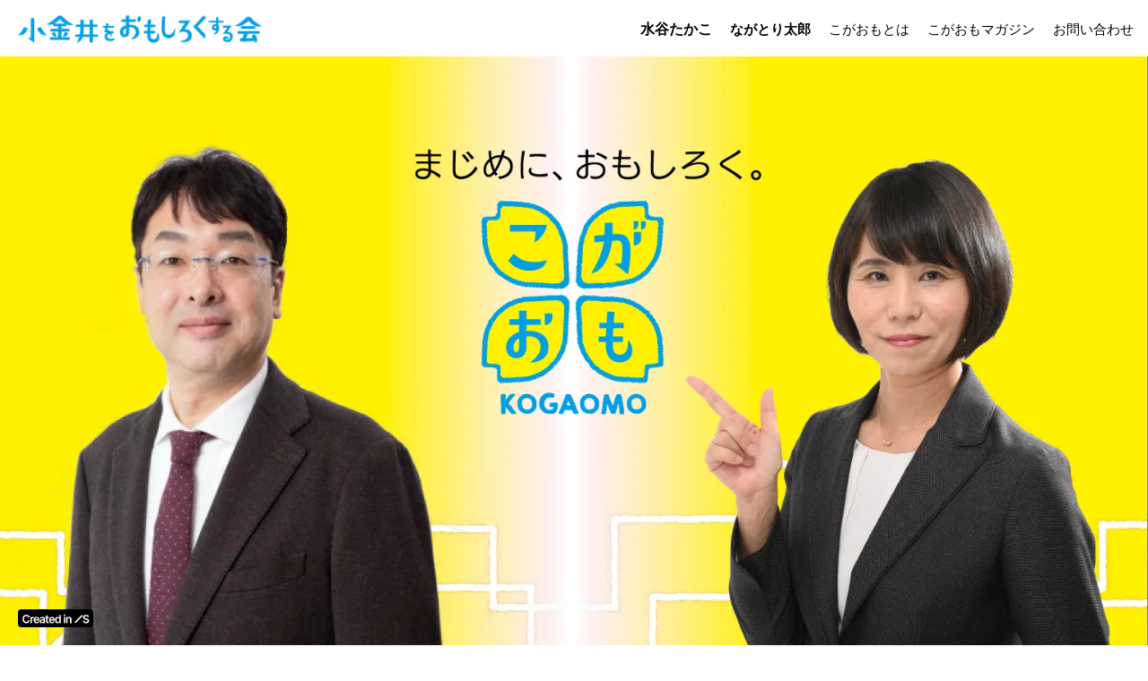

--- FILE ---
content_type: text/plain; charset=utf-8
request_url: https://analytics.studiodesignapp.com/event
body_size: -228
content:
Message published: 17837396303926334